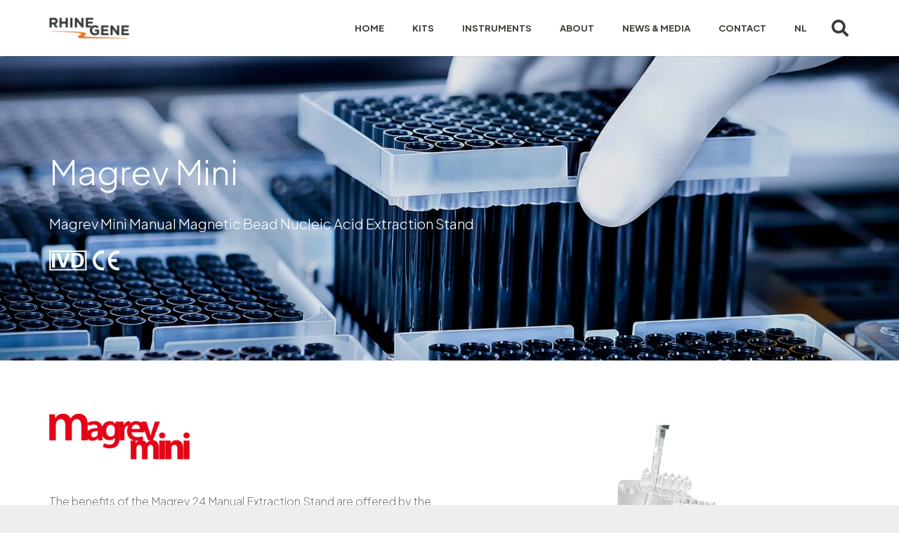

--- FILE ---
content_type: image/svg+xml
request_url: https://rhinegene.com/wp-content/uploads/2023/07/IVD-CE-white.svg
body_size: 1743
content:
<?xml version="1.0" encoding="utf-8"?>
<!-- Generator: Adobe Illustrator 27.6.1, SVG Export Plug-In . SVG Version: 6.00 Build 0)  -->
<svg version="1.1" id="Layer_2_00000098930947104884272510000001800080454431115915_"
	 xmlns="http://www.w3.org/2000/svg" xmlns:xlink="http://www.w3.org/1999/xlink" x="0px" y="0px" viewBox="0 0 95.3 28.1"
	 style="enable-background:new 0 0 95.3 28.1;" xml:space="preserve">
<style type="text/css">
	.st0{fill:#FFFFFF;}
	.st1{fill-rule:evenodd;clip-rule:evenodd;fill:#FFFFFF;}
</style>
<g id="Layer_1-2">
	<path class="st0" d="M3.7,23.9v-20h4v20H3.7z"/>
	<path class="st0" d="M16.6,23.9l-7.1-20h4.4l5.1,14.8l4.9-14.8h4.3l-7.1,20H16.6L16.6,23.9z"/>
	<path class="st0" d="M30.1,3.9h7.4c1.7,0,2.9,0.1,3.8,0.4c1.2,0.3,2.2,1,3,1.8s1.5,2,1.9,3.2c0.4,1.3,0.7,2.8,0.7,4.7
		c0,1.6-0.2,3.1-0.6,4.2c-0.5,1.5-1.2,2.6-2.1,3.5c-0.7,0.7-1.6,1.2-2.8,1.6c-0.9,0.3-2.1,0.4-3.6,0.4h-7.6L30.1,3.9L30.1,3.9z
		 M34.1,7.3v13.2h3c1.1,0,1.9-0.1,2.4-0.2c0.7-0.2,1.2-0.4,1.6-0.8s0.8-1,1-1.9c0.3-0.9,0.4-2.1,0.4-3.7s-0.1-2.7-0.4-3.6
		c-0.3-0.8-0.7-1.5-1.1-1.9C40.6,8,40,7.7,39.3,7.5c-0.6-0.1-1.7-0.2-3.3-0.2L34.1,7.3L34.1,7.3z"/>
	<path class="st0" d="M50.9,28.1H0V0.2h50.9V28.1L50.9,28.1z M2,26.1h46.9V2.2H2V26.1L2,26.1z"/>
	<path class="st1" d="M74.5,23.8V28l0,0c-0.4,0-0.9,0.1-1.4,0.1c-7.7,0-14-6.3-14-14s6.3-14,14-14c0.5,0,0.9,0,1.4,0.1l0,0v4.2l0,0
		c-0.4-0.1-0.9-0.1-1.4-0.1c-5.5,0-9.9,4.4-9.9,9.9s4.5,9.9,9.9,9.9C73.6,23.9,74.1,23.9,74.5,23.8L74.5,23.8z"/>
	<path class="st1" d="M84.2,11.9h8.1v4.3h-8.1c1,4.4,4.9,7.8,9.7,7.8c0.5,0,0.9,0,1.4-0.1l0,0V28l0,0c-0.5,0-0.9,0.1-1.4,0.1
		c-7.7,0-14-6.3-14-14s6.3-14,14-14c0.5,0,0.9,0,1.4,0.1l0,0v4.2l0,0c-0.5-0.1-0.9-0.1-1.4-0.1C89.2,4.1,85.2,7.5,84.2,11.9
		L84.2,11.9z"/>
</g>
</svg>
